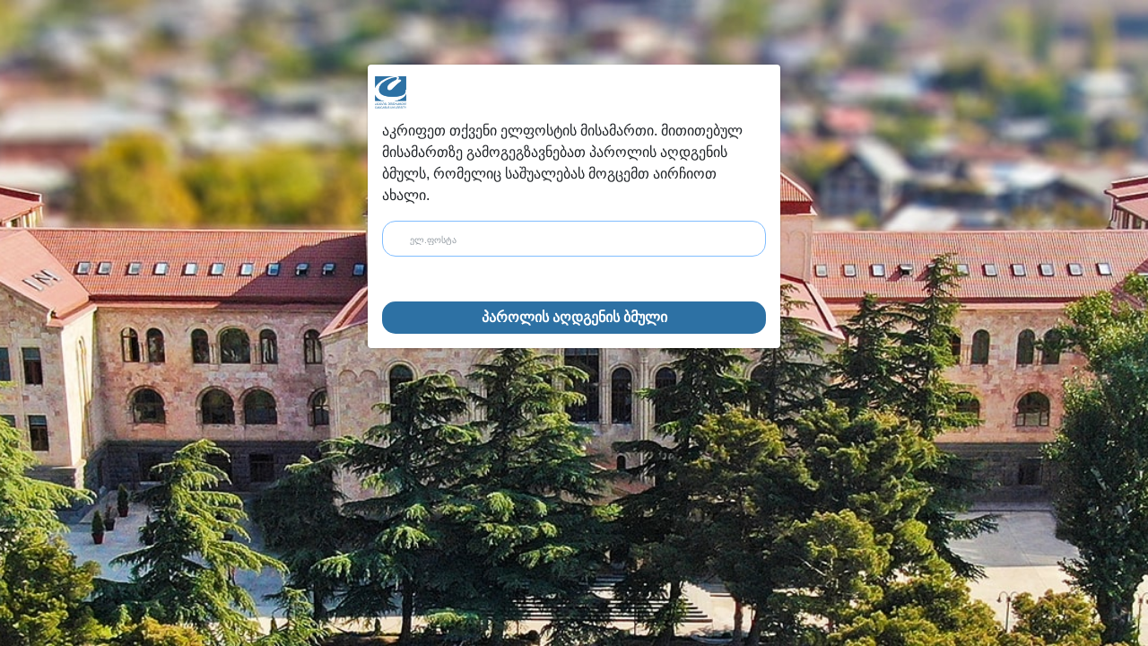

--- FILE ---
content_type: text/html; charset=UTF-8
request_url: https://student.cu.edu.ge/forgot-password
body_size: 8714
content:
<!DOCTYPE html>
<html lang="ka">
    <head>
        <meta charset="utf-8">
        <meta name="viewport" content="width=device-width, initial-scale=1">
        <meta name="csrf-token" content="prXn8LmHrqXyO9kbZKM0uZvHUav9d5afZyW1pT7Y">

        <!-- Google tag (gtag.js) -->
        <script async src="https://www.googletagmanager.com/gtag/js?id=G-P2ZLKYHXS2"></script>
        <script>
            window.dataLayer = window.dataLayer || [];
            function gtag(){dataLayer.push(arguments);}
            gtag('js', new Date());

            gtag('config', 'G-P2ZLKYHXS2');
        </script>

        <title>student.cu.edu.ge</title>

        <!-- Fonts -->
        <link href="https://fonts.googleapis.com/css?family=Nunito:400,600,700" rel="stylesheet">

        <!-- Styles -->
        <link rel="stylesheet" href="https://student.cu.edu.ge/css/app.css">
        <link rel="stylesheet" href="https://student.cu.edu.ge/css/custom.css" defer>
        <!-- font-awesome -->
        <link rel="stylesheet" href="https://student.cu.edu.ge/fontawesome-pro-6.0.0-beta1-web/css/all.css">

        
        <script src="https://cdn.jsdelivr.net/npm/jquery@3.5.1/dist/jquery.slim.min.js" integrity="sha384-DfXdz2htPH0lsSSs5nCTpuj/zy4C+OGpamoFVy38MVBnE+IbbVYUew+OrCXaRkfj" crossorigin="anonymous"></script>
        <link rel="stylesheet" href="https://cdn.jsdelivr.net/npm/admin-lte@3.2/dist/css/adminlte.min.css">
        <script src="https://cdnjs.cloudflare.com/ajax/libs/admin-lte/3.2.0/js/adminlte.min.js" integrity="sha512-KBeR1NhClUySj9xBB0+KRqYLPkM6VvXiiWaSz/8LCQNdRpUm38SWUrj0ccNDNSkwCD9qPA4KobLliG26yPppJA==" crossorigin="anonymous" referrerpolicy="no-referrer"></script>


        <!-- Scripts -->
        <script src="/js/app.js?id=7bbd80cb5f94f5f5d4f723e3ef2abd02" defer></script>

        <style>




            html, body {
                margin: 0;
                padding: 0;
                height: 100%;
                width: 100%;
            }

            body {
              /*  background-image: url('https://programs.cu.edu.ge/cu/resources/images/IMG_1006_new2.png');*/

               /* background-image: url('https://student.cu.edu.ge/images/CU Campus-min.jpg');*/
                background-image: url('https://student.cu.edu.ge/images/cu-campus.jpg');

                background-repeat: no-repeat;
                background-position: center center;
             /* background-size: contain;*/

                background-size: cover;
            }
/*            body {
                margin: 0;

                background-image: url('https://student.cu.edu.ge/images/CU Campus-min.jpg');
                !*background-image: url('https://student.cu.edu.ge/images/cu-campus.jpg');*!

              !*  background-image: url('https://programs.cu.edu.ge/cu/resources/images/IMG_1006_new2.png');*!
                        !* background-size: cover;*!
                background-repeat: no-repeat;

                background-size: contain;

            }*/


            .wrapper {
                  display: flex;
                flex-direction: column;
                align-items: center;     /* Horizontal center */
                justify-content: center; /* Vertical center */

                padding-top: 10%;
            }

            #formContent {
                -webkit-border-radius: 10px 10px 10px 10px;
                border-radius: 10px 10px 10px 10px;
                background: #fff;
                padding: 50px;
                width: 90%;
                max-width: 450px;
                position: relative;

             /*               -webkit-box-shadow: 0 30px 60px 0 rgba(0,0,0,0.3);
                            box-shadow: 0 30px 60px 0 rgba(0,0,0,0.3);*/
                text-align: center;



                /*background: rgba(3,3,3,0.25);*/
                background:#fff;
                box-shadow: 1px 1px 50px #000;
            }

            .form-logo-left {
                position: absolute;
                top: 10px;
                left: 10px;
                bottom: 10px;
            }

            .form-logo-left img {
                height: 40px;
            }

            .language-switcher-right
            {
                position: absolute;
                top: 10px;
                right: 10px;
                bottom: 10px;
            }
            .lang {
                 color: #2D71A4;
                 text-decoration: none;
                 margin: 0 5px;
                 font-weight: bold;
             }

        .lang:hover {
                color: #13A471;
            }



.userInput{

    height: 40px; padding-left: 30px; margin-bottom: 20px;
    box-sizing: border-box;box-shadow: none;border: 1px solid #2D71A4;
    border-radius: 15px; outline: none;  background: transparent;
    position: relative;

    width: 100%;

    font-size: 16px;
}

            ::placeholder {
                font-size: 14px;
                background: transparent;
            }
            .login-with-google-btn {
                transition: background-color .3s, box-shadow .3s;

                cursor: pointer;
                border-radius: 15px;


                padding: 10px 10px 10px 10px;
                border: none;
                box-shadow: -1px -2px 0 rgba(0, 0, 0, .04), 0 2px 2px rgba(48, 85, 170, 0.89);

                color: #2D71A4;
                font-weight:bold;
                    font-size:14px;
                font-family: -apple-system,BlinkMacSystemFont,"Segoe UI",Roboto,Oxygen,Ubuntu,Cantarell,"Fira Sans","Droid Sans","Helvetica Neue",sans-serif;

                background-image: url([data-uri]);
                background-color: white;
                background-repeat: no-repeat;
                background-position:  15px;

            }
.login-btn-style{
    margin-top: 30px;
    border: none;
    cursor: pointer;
    border-radius: 15px;
    background: #2D71A4;   /*Button Color*/
    color: #fff;
    font-weight: bold;
    transition: 0.5s;


}

            .login-btn-style:hover {
                color: #D9F7EE;
            }

        </style>
    </head>
    <body  >
        <div class="container">
    <div class="row justify-content-center my-5" >
        <div class="col-sm-12 col-md-8 col-lg-5 my-4 ">
          

           
                <div  class="card border-light">
            <a href="/" class="brand-link ">
                <img  width="35" viewbox="0 0 48 48" fill="none" src="https://student.cu.edu.ge/images/logo.png">
            </a>
            
            <div class="mb-3 ml-3 mr-3">
                აკრიფეთ თქვენი ელფოსტის მისამართი. მითითებულ მისამართზე გამოგეგზავნებათ პაროლის აღდგენის ბმულს, რომელიც საშუალებას მოგცემთ აირჩიოთ ახალი.
            </div>

            
         

            <form method="POST" action="/forgot-password">
                <input type="hidden" name="_token" value="prXn8LmHrqXyO9kbZKM0uZvHUav9d5afZyW1pT7Y" autocomplete="off">
                <div class="form-group  ml-3 mr-3">
           
            <input  class="form-control form-control userInput" type="email" name="email" required="required" autofocus="autofocus" placeholder="ელ.ფოსტა">
                </div>

                <div class="form-group  ml-3 mr-3">
                <div class="d-flex justify-content-end mt-1">
                    <button type="submit" class="btn text-uppercase login-btn-style btn-block">
    პაროლის აღდგენის ბმული
</button>
                </div>
                </div>
            </form>
        </div>
       
        </div>
    </div>
</div>
    </body>
</html>


--- FILE ---
content_type: text/css
request_url: https://student.cu.edu.ge/css/custom.css
body_size: 67827
content:
/*@import url("//127.0.0.1:8000/FiraGO_WEB_1001/Roman/FiraGO-Regular.woff");
@import url("//127.0.0.1:8000/fonts/bgp/css/bpg-arial-caps.min.css");*/
/*<link href="{{ asset('fonts/bgp/css/bpg-arial-caps.min.css') }}" rel="stylesheet">*/


/*.FiraGO-Regular{
    font-family: "FiraGO-Regular", sans-serif;
}
body{
	font-family: "FiraGO-Regular !important", sans-serif;
    font-size: 14px;
}*/


/*!*font-size*! .font10 {font-size: 10px;}  .font11 {font-size: 11px;}  .font12 {font-size: 12px;}  .font13 {font-size: 13px;}  .font14 {font-size: 14px;}  .font15 {font-size: 15px;}  .font16 {font-size: 16px;}  .font17 {font-size: 17px;}  .font18 {font-size: 18px;}  .font15 {font-size: 15px;}  .font19 {font-size: 19px;}  .font20 {font-size: 20px;}  .font21 {font-size: 21px;}  .font22 {font-size: 22px;}  .font23 {font-size: 23px;}  .font24 {font-size: 24px;}  .font25  {  font-size: 25px }  .font26  {  font-size: 26px }  .font27  {  font-size: 27px }  .font28  {  font-size: 28px }  .font29  {  font-size: 29px }  .font30  {  font-size: 30px }  .font31  {  font-size: 31px }  .font32  {  font-size: 32px }  .font33  {  font-size: 33px }  .font34  {  font-size: 34px }  .font35  {  font-size: 35px }  .font36  {  font-size: 36px }  .font37  {  font-size: 37px }  .font38  {  font-size: 38px }  .font39  {  font-size: 39px }  .font40  {  font-size: 40px }  .font41  {  font-size: 41px }  .font42  {  font-size: 42px }  .font43  {  font-size: 43px }  .font44  {  font-size: 44px }  .font45  {  font-size: 45px }  .font46  {  font-size: 46px }  .font47  {  font-size: 47px }  .font48  {  font-size: 48px }  .font49  {  font-size: 49px }  .font50  {  font-size: 50px }  .font51  {  font-size: 51px }  .font52  {  font-size: 52px }  .font53  {  font-size: 53px }  .font54  {  font-size: 54px }  .font55  {  font-size: 55px }  .font56  {  font-size: 56px }  .font57  {  font-size: 57px }  .font58  {  font-size: 58px }  .font59  {  font-size: 59px }  .font60  {  font-size: 60px }  .font61  {  font-size: 61px }  .font62  {  font-size: 62px }  .font63  {  font-size: 63px }  .font64  {  font-size: 64px }  .font65  {  font-size: 65px }  .font66  {  font-size: 66px }  .font67  {  font-size: 67px }  .font68  {  font-size: 68px }  .font69  {  font-size: 69px }  .font70  {  font-size: 70px }  .font71  {  font-size: 71px }  .font72  {  font-size: 72px }  .font73  {  font-size: 73px }  .font74  {  font-size: 74px }  .font75  {  font-size: 75px }  .font76  {  font-size: 76px }  .font77  {  font-size: 77px }  .font78  {  font-size: 78px }  .font79  {  font-size: 79px }  .font80  {  font-size: 80px }  .font81  {  font-size: 81px }  .font82  {  font-size: 82px }  .font83  {  font-size: 83px }  .font84  {  font-size: 84px }  .font85  {  font-size: 85px }  .font86  {  font-size: 86px }  .font87  {  font-size: 87px }  .font88  {  font-size: 88px }  .font89  {  font-size: 89px }  .font90  {  font-size: 90px }  .font91  {  font-size: 91px }  .font92  {  font-size: 92px }  .font93  {  font-size: 93px }  .font94  {  font-size: 94px }  .font95  {  font-size: 95px }  .font96  {  font-size: 96px }  .font97  {  font-size: 97px }  .font98  {  font-size: 98px }  .font99  {  font-size: 99px }  .font100  {  font-size: 100px }*/
/*!*Backgrounds*! .bg-cucolor{background-color: #336699!important; color: #FFFFFF;} .bg-AliceBlue {background-color: #F0F8FF!important}  .bg-AntiqueWhite {background-color: #FAEBD7!important}  .bg-Aqua {background-color: #00FFFF!important}  .bg-Aquamarine { background-color: #7FFFD4 !important }  .bg-Azure {background-color: #F0FFFF!important}  .bg-Beige {background-color: #F5F5DC!important}  .bg-Bisque {background-color: #FFE4C4!important}  .bg-Black {background-color: #000000!important}  .bg-BlanchedAlmond {background-color: #FFEBCD!important}  .bg-Blue {background-color: #0000FF!important}  .bg-BlueViolet {background-color: #8A2BE2!important}  .bg-Brown {background-color: #A52A2A!important}  .bg-BurlyWood {background-color: #DEB887!important}  .bg-CadetBlue {background-color: #5F9EA0!important}  .bg-Chartreuse {background-color: #7FFF00!important}  .bg-Chocolate {background-color: #D2691E!important}  .bg-Coral {background-color: #FF7F50!important}  .bg-CornflowerBlue {background-color: #6495ED!important}  .bg-Cornsilk {background-color: #FFF8DC!important}  .bg-Crimson {background-color: #DC143C!important}  .bg-Cyan {background-color: #00FFFF!important}  .bg-DarkBlue {background-color: #00008B!important}  .bg-DarkCyan {background-color: #008B8B!important}  .bg-DarkGoldenRod {background-color: #B8860B!important}  .bg-DarkGray {background-color: #A9A9A9!important}  .bg-DarkGrey {background-color: #A9A9A9!important}  .bg-DarkGreen {background-color: #006400!important}*/


/*
.bg-CuColor {background-color: #336699!important}
.bg-DarkKhaki {background-color: #BDB76B!important}  .bg-DarkMagenta {background-color: #8B008B!important}  .bg-DarkOliveGreen {background-color: #556B2F!important}  .bg-DarkOrange {background-color: #FF8C00!important}  .bg-DarkOrchid {background-color: #9932CC!important}  .bg-DarkRed {background-color: #8B0000!important}  .bg-DarkSalmon {background-color: #E9967A!important}  .bg-DarkSeaGreen {background-color: #8FBC8F!important}  .bg-DarkSlateBlue {background-color: #483D8B!important}  .bg-DarkSlateGray {background-color: #2F4F4F!important}  .bg-DarkSlateGrey {background-color: #2F4F4F!important}  .bg-DarkTurquoise {background-color: #00CED1!important}  .bg-DarkViolet {background-color: #9400D3!important}  .bg-DeepPink {background-color: #FF1493!important}  .bg-DeepSkyBlue {background-color: #00BFFF!important}  .bg-DimGray {background-color: #696969!important}  .bg-DimGrey {background-color: #696969!important}  .bg-DodgerBlue {background-color: #1E90FF!important}  .bg-FireBrick {background-color: #B22222!important}  .bg-FloralWhite {background-color: #FFFAF0!important}  .bg-ForestGreen {background-color: #228B22!important}  .bg-Fuchsia {background-color: #FF00FF!important}  .bg-Gainsboro {background-color: #DCDCDC!important}  .bg-GhostWhite {background-color: #F8F8FF!important}  .bg-Gold {background-color: #FFD700!important}  .bg-GoldenRod {background-color: #DAA520!important}  .bg-Gray {background-color: #808080!important}  .bg-Grey {background-color: #808080!important}  .bg-Green {background-color: #008000!important}  .bg-GreenYellow {background-color: #ADFF2F!important}  .bg-HoneyDew {background-color: #F0FFF0!important}  .bg-HotPink {background-color: #FF69B4!important}  .bg-IndianRed {background-color: #CD5C5C!important}  .bg-Indigo {background-color: #4B0082!important}  .bg-Ivory {background-color: #FFFFF0!important}  .bg-Khaki {background-color: #F0E68C!important}  .bg-Lavender {background-color: #E6E6FA!important}  .bg-LavenderBlush {background-color: #FFF0F5!important}  .bg-LawnGreen {background-color: #7CFC00!important}  .bg-LemonChiffon {background-color: #FFFACD!important}  .bg-LightBlue {background-color: #ADD8E6!important}  .bg-LightCoral {background-color: #F08080!important}  .bg-LightCyan {background-color: #E0FFFF!important}  .bg-LightGoldenRodYellow {background-color: #FAFAD2!important}  .bg-LightGray {background-color: #D3D3D3!important}  .bg-LightGrey {background-color: #D3D3D3!important}  .bg-LightGreen {background-color: #90EE90!important}  .bg-LightPink {background-color: #FFB6C1!important}  .bg-LightSalmon {background-color: #FFA07A!important}  .bg-LightSeaGreen {background-color: #20B2AA!important}  .bg-LightSkyBlue {background-color: #87CEFA!important}  .bg-LightSlateGray {background-color: #778899!important}  .bg-LightSlateGrey {background-color: #778899!important}  .bg-LightSteelBlue {background-color: #B0C4DE!important}  .bg-LightYellow {background-color: #FFFFE0!important}  .bg-Lime {background-color: #00FF00!important}  .bg-LimeGreen {background-color: #32CD32!important}  .bg-Linen {background-color: #FAF0E6!important}  .bg-Magenta {background-color: #FF00FF!important}  .bg-Maroon {background-color: #800000!important}  .bg-MediumAquaMarine {background-color: #66CDAA!important}  .bg-MediumBlue {background-color: #0000CD!important}  .bg-MediumOrchid {background-color: #BA55D3!important}  .bg-MediumPurple {background-color: #9370DB!important}  .bg-MediumSeaGreen {background-color: #3CB371!important}  .bg-MediumSlateBlue {background-color: #7B68EE!important}  .bg-MediumSpringGreen {background-color: #00FA9A!important}  .bg-MediumTurquoise {background-color: #48D1CC!important}  .bg-MediumVioletRed {background-color: #C71585!important}  .bg-MidnightBlue {background-color: #191970!important}  .bg-MintCream {background-color: #F5FFFA!important}  .bg-MistyRose {background-color: #FFE4E1!important}  .bg-Moccasin {background-color: #FFE4B5!important}  .bg-NavajoWhite {background-color: #FFDEAD!important}  .bg-Navy {background-color: #000080!important}  .bg-OldLace {background-color: #FDF5E6!important}  .bg-Olive {background-color: #808000!important}  .bg-OliveDrab {background-color: #6B8E23!important}  .bg-Orange {background-color: #FFA500!important}  .bg-OrangeRed {background-color: #FF4500!important}  .bg-Orchid {background-color: #DA70D6!important}  .bg-PaleGoldenRod {background-color: #EEE8AA!important}  .bg-PaleGreen {background-color: #98FB98!important}  .bg-PaleTurquoise {background-color: #AFEEEE!important}  .bg-PaleVioletRed {background-color: #DB7093!important}  .bg-PapayaWhip {background-color: #FFEFD5!important}  .bg-PeachPuff {background-color: #FFDAB9!important}  .bg-Peru {background-color: #CD853F!important}  .bg-Pink {background-color: #FFC0CB!important}  .bg-Plum {background-color: #DDA0DD!important}  .bg-PowderBlue {background-color: #B0E0E6!important}  .bg-Purple {background-color: #800080!important}  .bg-RebeccaPurple {background-color: #663399!important}  .bg-Red {background-color: #FF0000!important}  .bg-RosyBrown {background-color: #BC8F8F!important}  .bg-RoyalBlue {background-color: #4169E1!important}  .bg-SaddleBrown {background-color: #8B4513!important}  .bg-Salmon {background-color: #FA8072!important}  .bg-SandyBrown {background-color: #F4A460!important}  .bg-SeaGreen {background-color: #2E8B57!important}  .bg-SeaShell {background-color: #FFF5EE!important}  .bg-Sienna {background-color: #A0522D!important}  .bg-Silver {background-color: #C0C0C0!important}  .bg-SkyBlue {background-color: #87CEEB!important}  .bg-SlateBlue {background-color: #6A5ACD!important}  .bg-SlateGray {background-color: #708090!important}  .bg-SlateGrey {background-color: #708090!important}  .bg-Snow {background-color: #FFFAFA!important}  .bg-SpringGreen {background-color: #00FF7F!important}  .bg-SteelBlue {background-color: #4682B4!important}  .bg-Tan {background-color: #D2B48C!important}  .bg-Teal {background-color: #008080!important}  .bg-Thistle {background-color: #D8BFD8!important}  .bg-Tomato {background-color: #FF6347!important}  .bg-Turquoise {background-color: #40E0D0!important}  .bg-Violet {background-color: #EE82EE!important}  .bg-Wheat {background-color: #F5DEB3!important}  .bg-White {background-color: #FFFFFF!important}  .bg-WhiteSmoke {background-color: #F5F5F5!important}  .bg-Yellow {background-color: #FFFF00!important}  .bg-YellowGreen {background-color: #9ACD32!important}
!*width with % *!.w1p {width: 1%} .w2p {width: 2%} .w3p {width: 3%} .w4p {width: 4%} .w5p {width: 5%} .w6p {width: 6%} .w7p {width: 7%} .w8p {width: 8%} .w9p {width: 9%} .w10p {width: 10%} .w11p {width: 11%} .w12p {width: 12%} .w13p {width: 13%} .w14p {width: 14%} .w15p {width: 15%} .w16p {width: 16%} .w17p {width: 17%} .w18p {width: 18%} .w19p {width: 19%} .w20p {width: 20%} .w21p {width: 21%} .w22p {width: 22%} .w23p {width: 23%} .w24p {width: 24%} .w25p {width: 25%} .w26p {width: 26%} .w27p {width: 27%} .w28p {width: 28%} .w29p {width: 29%} .w30p {width: 30%} .w31p {width: 31%} .w32p {width: 32%} .w33p {width: 33%} .w34p {width: 34%} .w35p {width: 35%} .w36p {width: 36%} .w37p {width: 37%} .w38p {width: 38%} .w39p {width: 39%} .w40p {width: 40%} .w41p {width: 41%} .w42p {width: 42%} .w43p {width: 43%} .w44p {width: 44%} .w45p {width: 45%} .w46p {width: 46%} .w47p {width: 47%} .w48p {width: 48%} .w49p {width: 49%} .w50p {width: 50%} .w51p {width: 51%} .w52p {width: 52%} .w53p {width: 53%} .w54p {width: 54%} .w55p {width: 55%} .w56p {width: 56%} .w57p {width: 57%} .w58p {width: 58%} .w59p {width: 59%} .w60p {width: 60%} .w61p {width: 61%} .w62p {width: 62%} .w63p {width: 63%} .w64p {width: 64%} .w65p {width: 65%} .w66p {width: 66%} .w67p {width: 67%} .w68p {width: 68%} .w69p {width: 69%} .w70p {width: 70%} .w71p {width: 71%} .w72p {width: 72%} .w73p {width: 73%} .w74p {width: 74%} .w75p {width: 75%} .w76p {width: 76%} .w77p {width: 77%} .w78p {width: 78%} .w79p {width: 79%} .w80p {width: 80%} .w81p {width: 81%} .w82p {width: 82%} .w83p {width: 83%} .w84p {width: 84%} .w85p {width: 85%} .w86p {width: 86%} .w87p {width: 87%} .w88p {width: 88%} .w89p {width: 89%} .w90p {width: 90%} .w91p {width: 91%} .w92p {width: 92%} .w93p {width: 93%} .w94p {width: 94%} .w95p {width: 95%} .w96p {width: 96%} .w97p {width: 97%} .w98p {width: 98%} .w99p {width: 99%} .w100p {width: 100%} .w101p {width: 101%} .w102p {width: 102%} .w103p {width: 103%} .w104p {width: 104%} .w105p {width: 105%} .w106p {width: 106%} .w107p {width: 107%} .w108p {width: 108%} .w109p {width: 109%} .w110p {width: 110%} .w111p {width: 111%} .w112p {width: 112%} .w113p {width: 113%} .w114p {width: 114%} .w115p {width: 115%} .w116p {width: 116%} .w117p {width: 117%} .w118p {width: 118%} .w119p {width: 119%} .w120p {width: 120%} .w121p {width: 121%} .w122p {width: 122%} .w123p {width: 123%} .w124p {width: 124%} .w125p {width: 125%} .w126p {width: 126%} .w127p {width: 127%} .w128p {width: 128%} .w129p {width: 129%} .w130p {width: 130%} .w131p {width: 131%} .w132p {width: 132%} .w133p {width: 133%} .w134p {width: 134%} .w135p {width: 135%} .w136p {width: 136%} .w137p {width: 137%} .w138p {width: 138%} .w139p {width: 139%} .w140p {width: 140%} .w141p {width: 141%} .w142p {width: 142%} .w143p {width: 143%} .w144p {width: 144%} .w145p {width: 145%} .w146p {width: 146%} .w147p {width: 147%} .w148p {width: 148%} .w149p {width: 149%} .w150p {width: 150%}
*/

.text-cu {
    color: #336699 !important;
}

.card-hover {
    border-radius: 4px;
    background: #fff;
    box-shadow: 0 6px 10px rgba(0, 0, 0, .08), 0 0 6px rgba(0, 0, 0, .05);
    transition: .3s transform cubic-bezier(.155, 1.105, .295, 1.12), .3s box-shadow, .3s -webkit-transform cubic-bezier(.155, 1.105, .295, 1.12);
    padding: 14px 80px 18px 36px;
    cursor: pointer;
}

.card-hover:hover {
    transform: scale(1.05);
    box-shadow: 0 10px 20px rgba(0, 0, 0, .12), 0 4px 8px rgba(0, 0, 0, .06);
}

/*
.arial-caps{
    font-family: "BPG Arial Caps", sans-serif !important;
}
*/


/* მე ჩავამატე ღილაკები რომ გამეკეთებინა თანაბარი სიგანის*/
.btns {
    display: flex;
    flex-direction: column;
    margin-bottom: -0.5em;
    margin-left: -0.5em;
}



@media only screen and (max-width: 540px) {
    .btns {
        with: 80%
    }
}


.nav-link {
    font-family: "BPG Nino Mtavruli Bold", sans-serif;
    font-size: 16px;
}

.btn.btn-outline-info.custom-color {
    border-color: #8d17b8 !important;
    color: #a417b8 !important;
}

.btn.btn-outline-info.custom-color:hover {
    background-color: #f495f6 !important;
    color: #fff !important;
}

/*.btn-custom {
    display: flex;
    flex-direction: column;
    margin-bottom: -0.5em;
    margin-left: -0.5em;
    border-color: #8d17b8;
    color: #a417b8;
}*/

/* მე ჩავამატე ღილაკები რომ გამეკეთებინა თანაბარი სიგანის*/


/*
.table-fixed {
    width: 100%;
}
thead, tbody tr {
    display: table;
    width: 100%;
    table-layout: fixed;
}
tbody {
    display: block;
    overflow-y: auto;
    table-layout: fixed;
    max-height: 500px;
}
*/
/* პროფილის სტილი */

.input-profile, textarea {
    display: block;
    box-sizing: border-box;
    margin-bottom: 20px;
    padding: 4px;
    width: 100%;
    padding: .5em 1em;
    height: 100%;
    border: none;
    border-bottom: 2px solid #1F8FD3;
    font-weight: 400;
    font-size: 15px;
    transition: 0.2s ease;
    background: rgba(246 247 248 / 80%);

}

input.input-profile:focus {
    outline-width: 0;
    border-bottom: 2px solid #1F8FD3;

}

.alert_s {
    padding: 10px;
    margin: 10px;
    border-left: 4px solid #1F8FD3;
    max-width: 100%;
    border-radius: 12px;
}

.alert-success_s {

    border-left: 6px solid #059669;
    padding: 10px;
    margin: 10px;
    max-width: 100%;
    border-radius: 12px;
    background: linear-gradient(135deg, #10b981 0%, #059669 100%);
    color: white;
    box-shadow: 0 8px 32px rgba(16, 185, 129, 0.4);
 /*  animation: fadeOut 20s forwards;*/
}

@keyframes fadeOut {
    0% { opacity: 1; }
    95% { opacity: 1; }
    100% { opacity: 0; display: none; }
}


.alert_d {
  /*  width: 512px;*/
    padding: 10px;
    margin: 10px;
    border-left: 4px solid #C92E2E;
    max-width: 100%;
    border-radius: 12px;
}

.alert-danger_d {
    background: linear-gradient(135deg, #ec53b2 0%, #f5576c 100%);
    color: white;
    border-left: 6px solid rgba(220, 6, 6, 0.93);
    padding: 10px;
    margin: 10px;
    border-radius: 12px;
    box-shadow: 0 4px 20px rgba(239, 68, 68, 0.3);

}
.alert-warning_custom {
    background: linear-gradient(135deg, #fa709a 0%, #fee140 100%);
    border-left: 6px solid #78350f;
    color: #78350f;
    padding: 10px;
    margin: 10px;
    border-radius: 12px;
    box-shadow: 0 4px 20px rgba(245, 158, 11, 0.3);
}

.alert-info_custom {
    padding: 10px;
    margin: 10px;
    border-left: 6px solid #055160;
    max-width: 100%;
    color: #055160;
    background-color: #cff4fc;
    border-radius: 12px;

    font-size: 14px;

}
.alert-info_custom_right {
    padding: 10px;
    margin: 10px;
    border-right: 4px solid #23b37c;
    max-width: 100%;
    color: #055160;
    background-color: #e8fcdf;
    border-radius: 12px;
    font-size: 14px;
    font-family: "BPG Nino Mtavruli Bold", sans-serif;
}

p.paragrafLarge {
    color:#2473A0;
    font-family: 'Trocchi', serif;
    font-size: 22px;
    font-weight: bold;
    line-height: 48px;
    margin: 0;

}
p.paragrafMediumUnderLine {
    color:#2473A0;
    font-family: 'Trocchi', serif;
    font-size: 16px;
    font-weight: bold;
    line-height: 28px;
    margin: 0;
    border-bottom: solid;
    border-bottom-width: medium;

}
p.paragrafMedium {
    color:#2473A0;
    font-family: 'Trocchi', serif;
    font-size: 16px;
    font-weight: bold;
    margin: 0;
}

.baseTable {

    /* Change these properties */
    --border: 1px solid #3488bd;
    border-radius: 10px;


    /* Don't change these properties */
    border-spacing: 0;
    border-collapse: separate;
    border: var(--border);
    overflow: hidden;
}
.baseTable th:nth-child(1) {
    white-space: nowrap;
}

.roundedTable {

        /* Change these properties */
        --border: 1px solid #168AAE;
        border-radius: 10px;

        /* Don't change these properties */
        border-spacing: 0;
        border-collapse: separate;
        border: var(--border);
        overflow: hidden;
    }

    /* Apply a border to the right of all but the last column */
    rounded-corners th:not(:last-child),
    rounded-corners td:not(:last-child) {
        border-right: var(--border);
    }

    /* Apply a border to the bottom of all but the last row */
   rounded-corners>thead>tr:not(:last-child)>th,
    rounded-corners>thead>tr:not(:last-child)>td,
    rounded-corners>tbody>tr:not(:last-child)>th,
    rounded-corners>tbody>tr:not(:last-child)>td,
   rounded-corners>tfoot>tr:not(:last-child)>th,
    rounded-corners>tfoot>tr:not(:last-child)>td,
    rounded-corners>tr:not(:last-child)>td,
    rounded-corners>tr:not(:last-child)>th,
    rounded-corners>thead:not(:last-child),
    rounded-corners>tbody:not(:last-child),
    rounded-corners>tfoot:not(:last-child) {
        border-bottom: var(--border);
    }


.table-hover tbody tr:hover td, .table-hover tbody tr:hover th {
    background-color: #AEE3FF;
}
.roundedTable thead th{
    background: #FCFFFF;
    font-size: 14px;
}
.roundedTable tr td{

    font-size: 14px;
}
.roundedTable tr > :first-child {
    position: -webkit-sticky;
    position: sticky;
    background: #FCFFFF;
    left: 0;
}
/* don't do this */
.roundedTable tr > :first-child {
    box-shadow: inset 0px 1px black;
}


.alert-custom{
    background-color:#3488bd;
    color:#fff;

}

.scrollable{
    overflow-y: auto;
    max-height: 1000px;
}

a.previousArrow {
    background: rgba(255, 255, 255, 0.2);
    border: none;
    width: 45px;
    height: 45px;
    border-radius: 12px;
    display: flex;
    align-items: center;
    justify-content: center;
    cursor: pointer;
    transition: all 0.3s ease;
    backdrop-filter: blur(10px);
}

a.previousArrow:hover {
    background-color: #8BC7FF;
    color: #ffffff;
}

.previous {
    background-color: #D5EFFF;
    color: #40B0E8;
    border: none;
    width: 45px;
    height: 45px;
    border-radius: 10%;
    display: inline-block;
    align-items: center;
    justify-content: center;
    cursor: pointer;
    transition: all 0.3s ease;
    backdrop-filter: blur(10px);
}

.round {
    border-radius: 10%;
}


hr.gradient {
    height: 3px;
    border: none;
    border-radius: 6px;
    background: linear-gradient(
        90deg,
        rgba(13, 8, 96, 1) 0%,
        rgba(9, 9, 121, 1) 21%,
        rgba(6, 84, 170, 1) 51%,
        rgba(0, 255, 113, 1) 100%
    );
}

hr.dotted {
    height: 3px;
    border-top: 1px dotted;
    border-bottom: none;
    background-color: #168AAE;
}


p.paragrafPaymant {
    color:#2473A0;
    font-family: 'Trocchi', serif;
    font-size: 16px;
    font-weight: bold;


    margin: 0;
    border-bottom: solid;
    border-bottom-width: 2px;
    border-color: #94C1DC;
}
p.paragrafPaymantModal {
    color:#1F2124;
    font-family: 'Trocchi', serif;
    font-size: 14px;
    margin: 0;
    border-bottom: solid;
    border-bottom-width: 2px;
    border-color: #838996;
}

p.paragrafPaymantBack {
    color:#1c1e86;
    background-color: #9BEEA4;
    font-family: 'Trocchi', serif;
    font-size: 16px;
    font-weight: bold;
    align-content: center;


    margin: 0;
    border-bottom: solid;
    border-bottom-width: 2px;
    border-color: #94C1DC;
}

p.paragraRegisterBack {
    color:#1c1e86;

    font-family: 'Trocchi', serif;
    font-size: 16px;
    font-weight: bold;
    align-content: center;


    margin: 0;
    border-bottom: solid;
    border-bottom-width: 2px;
    border-color: #94C1DC;
}


a.finance {
    text-decoration: underline;
    color: #e83e8c;
}

a.finance:link {
    text-decoration: underline;
    color: #e83e8c;
}

a.finance:visited {
    text-decoration: none;
}
a.finance:hover {
    color: #50C878;
}
a.finance:active {
    text-decoration: none;
    color: #50C878;
}
a.englishBook {
    text-decoration: underline;
    color: #e606ba;
}

a.englishBook:link {
    text-decoration: underline;
    color: #e606ba;
}

a.englishBook:visited {
    text-decoration: none;
}
a.englishBook:hover {
    color: #00DBAC;
}
a.englishBook:active {
    text-decoration: none;
    color: #00FFDD;
}

a.contract {
    text-decoration: none;
    color: #0995a8;
}

a.contract:link {
    text-decoration: none;
    color: #09a87b;
}
a.contract:hover {
    color: #1EB8C4;
}
a.amount {
    text-decoration: none;
    color: #e606ba;
}

a.amount:link {
    text-decoration: none;
    color: #09a87b;
}
a.amount:hover {
    color: #1EB8C4;
}

p.paragrafScheduleModal {
    font-family:"SpaceGrotesk-Medium";
    text-transform: uppercase;
    color:#2473A0;
    font-size: 15px;
    font-weight: bold;
}
p.paragraflecture {
    font-family: 'Trocchi', serif;
    font-size: 16px;
    font-weight: bold;
    border-bottom: solid;
    border-bottom-width: 2px;
    border-color: #94C1DC;

}
p.paragrafdate {
    font-family: 'Trocchi', serif;
    font-size: 16px;
    color: #df248d;
    font-weight: bold;
    border-bottom: solid;
    border-bottom-width: 2px;
    border-color: #94C1DC;

}
a.schedule {
    text-decoration: underline;
    color: #2473A0;
}

a.schedule:link {
    text-decoration: underline;
    color: #2473A0;
}

a.schedule:visited {
    text-decoration: none;
}
a.schedule:hover {
    color: #50C878;
}
a.schedule:active {
    text-decoration: none;
    color: #50C878;

}



.color-box-green {
    border: 2px solid rgba(228, 238, 228, 0.4);
    width: 5px;
    height: 25px;
    background-color: #50C878;
}
.color-box-red {
    border: 2px solid rgba(228, 238, 228, 0.4);
   width: 5px;
   height: 25px;
   background-color: rgba(255, 0, 0, 0.93);
}
/*font-family:"BPG Nino Mtavruli Bold", sans-serif;*/
/*.svg-img-color {
    background-color: orange; !* defines the background color of the image *!
    mask: url(asset('images/cloud-download.svg')) no-repeat center / contain;
    -webkit-mask: url(asset('images/cloud-download.svg')) no-repeat center / contain;
}*/

input::placeholder {
    font-size: 10px;

}
.small-placeholder::placeholder {
    font-size: 0.75em; /* Adjust the font size as needed */
}

.small-placeholder {
    font-size: 1em; /* Default font size for select */
}

.small-placeholder option[value=""][disabled][selected][hidden] {
    display: none; /* Hides the placeholder option */
}

.small-placeholder:invalid {
    font-size: 0.75em; /* Adjust the font size for the placeholder */
    color: gray; /* Optional: style the placeholder text color */
}

.small-placeholder option {
    font-size: 1em; /* Reset the font size for the actual options */
}

.bn49 {
    border: 0;
    text-align: center;
    display: inline-block;
    padding: 10px;
    width: 200px;
    margin: 7px;
    color: #ffffff;
    background-color: #3488BD;
    border-radius: 8px;
    font-family: "proxima-nova-soft", sans-serif;
    font-weight: 600;
    text-decoration: none;
    transition: box-shadow 200ms ease-out;
}


.application-row {
    padding: 0.5rem 0.5rem;
    display: grid;
    gap: 1rem;

    border-bottom: 1px solid #e5e5e5;
    transition: background-color 0.6s ease;
}

.application-row:hover {
    background-color: #f8fafc;
}


.pagination {
    min-width: 0.5em !important;

    display: flex;
    justify-content: center;
    gap: 0.5rem;
    padding: 1.5rem;
    list-style:none
}

.page-item.active .page-link {
    z-index: 3;
    color: #fff;
    background-color: #3488BD;

}
.page-link {
    position: relative;
    display: block;
    padding: 0.5rem 0.75rem;
    margin-left: -1px;
    line-height: 0.9;
    color: #3488BD;
    background-color: #fff;
    border: 1px solid #dee2e6;
    font-size: 11px;
}

/*swal2 ალერტის დიზაინი*/

.swal2-popup.popup-class {
    opacity: 0;
    transform: scale(0.8);
    background: linear-gradient(135deg, #ffe5e5, #ffcccc); /* светлый красный градиент */
    border-radius: 12px;

    box-shadow: 0 8px 24px rgba(255, 0, 0, 0.2); /* красная тень */
}

.swal2-popup.swal2-show.popup-class {
    opacity: 1;
    transform: scale(1);
    transition: opacity 0.3s ease, transform 0.3s ease;
}


.swal2-popup.popup-class-s {
    opacity: 0;
    transform: translateY(20px);
    background: linear-gradient(135deg, #e6ffed, #c1f5d0); /* светлый градиент */
    border-radius: 12px;
    box-shadow: 0 8px 24px rgba(0, 128, 0, 0.2); /* зелёная тень */
}


.swal2-popup.swal2-show.popup-class-s {
    opacity: 1;
    transform: translateY(0);
    transition: opacity 0.3s ease, transform 0.3s ease;
}


.title-class {
    font-size: 1.5rem;
    font-weight: bold;
    color: #333;
    text-align: center;
    padding: 0.5rem 1rem;
    letter-spacing: 0.5px;
    background: linear-gradient(90deg, #ff7e5f, #feb47b); /* красивый градиент */
    -webkit-background-clip: text;
    -webkit-text-fill-color: transparent;
}
.confirm-button-class {
    background: #ff4e50;
    border: none;
    padding: 0.6rem 1.2rem;
    border-radius: 8px;
    font-size: 1rem;
    color: #fff;
    cursor: pointer;
    box-shadow: 0 4px 12px rgba(255, 78, 80, 0.3);
    transition: background 0.3s ease, transform 0.2s ease;
}

.confirm-button-class:hover {
    background: #f9d423;
    color: #333;
    transform: scale(1.03);
}
.confirm-button-class-s {
    color: #ffffff !important;
    background-color: #1ee5ab
}

.title-class-s {
    font-size: 1.5rem;
    font-weight: bold;
    text-align: center;
    padding: 0.5rem 1rem;
    background: linear-gradient(90deg, #56ab2f, #a8e063); /* зелёный градиент */
    -webkit-background-clip: text;
    -webkit-text-fill-color: transparent;
    letter-spacing: 0.5px;
}


.confirm-button-class-s {
    background: #56ab2f;
    border: none;
    padding: 0.6rem 1.2rem;
    border-radius: 8px;
    font-size: 1rem;
    color: #fff;
    cursor: pointer;
    box-shadow: 0 4px 12px rgba(86, 171, 47, 0.4);
    transition: background 0.3s ease, transform 0.2s ease;
}

.confirm-button-class-s:hover {
    background: #f9d423;
    color: #333;
    transform: scale(1.03);

}


/*swal2 ალერტის დიზაინი*/





.rounded-table {
    border-radius: 1rem;
    overflow: hidden;
    border-collapse: separate;
    border-spacing: 0;
}

/*ლოგინ*/



/* ANIMATIONS */

/* Simple CSS3 Fade-in-down Animation */
.fadeInDown {
    -webkit-animation-name: fadeInDown;
    animation-name: fadeInDown;
    -webkit-animation-duration: 1s;
    animation-duration: 1s;
    -webkit-animation-fill-mode: both;
    animation-fill-mode: both;
}

@-webkit-keyframes fadeInDown {
    0% {
        opacity: 0;
        -webkit-transform: translate3d(0, -100%, 0);
        transform: translate3d(0, -100%, 0);
    }
    100% {
        opacity: 1;
        -webkit-transform: none;
        transform: none;
    }
}

@keyframes fadeInDown {
    0% {
        opacity: 0;
        -webkit-transform: translate3d(0, -100%, 0);
        transform: translate3d(0, -100%, 0);
    }
    100% {
        opacity: 1;
        -webkit-transform: none;
        transform: none;
    }
}

/* Simple CSS3 Fade-in Animation */
@-webkit-keyframes fadeIn { from { opacity:0; } to { opacity:1; } }
@-moz-keyframes fadeIn { from { opacity:0; } to { opacity:1; } }
@keyframes fadeIn { from { opacity:0; } to { opacity:1; } }

.fadeIn {
    opacity:0;
    -webkit-animation:fadeIn ease-in 1;
    -moz-animation:fadeIn ease-in 1;
    animation:fadeIn ease-in 1;

    -webkit-animation-fill-mode:forwards;
    -moz-animation-fill-mode:forwards;
    animation-fill-mode:forwards;

    -webkit-animation-duration:1s;
    -moz-animation-duration:1s;
    animation-duration:1s;
}

.fadeIn.first {
    -webkit-animation-delay: 0.4s;
    -moz-animation-delay: 0.4s;
    animation-delay: 0.4s;
}

.fadeIn.second {
    -webkit-animation-delay: 0.8s;
    -moz-animation-delay: 0.8s;
    animation-delay: 0.8s;
}

.fadeIn.third {
    -webkit-animation-delay: 0.12s;
    -moz-animation-delay: 0.12s;
    animation-delay: 0.8s;
}

.fadeIn.fourth {
    -webkit-animation-delay: 1s;
    -moz-animation-delay: 1s;
    animation-delay: 1s;
}

/* Simple CSS3 Fade-in Animation */



.custom-swal-popup {
    background-color: #1d3557; /* მუქი ლურჯი ფონიც შეგიძლია */
    border-radius: 10px;
}

/*AI*/
.schedule-container {
    background: linear-gradient(135deg, rgba(243, 241, 236, 0.09) 0%, rgba(234, 219, 167, 0.15) 100%);
    padding-top: 10px;
    border-radius: 20px;
}

.schedule-card {
    background: white;
    border-radius: 15px;
    box-shadow: 0 10px 30px rgba(0,0,0,0.1);
    overflow: hidden;
}

.schedule-card_repeat {
    background: white;
    padding: 5px;
    margin: min(10px, 10px);
    border-radius: 15px;
    box-shadow: 0 10px 30px rgba(0,0,0,0.1);
    overflow: hidden;
}

.semester-header {
    background: linear-gradient(135deg, #1c93b7 0%, #0d7a9e 100%);
    padding: 1.5rem;
    cursor: pointer;
    transition: all 0.3s ease;
    border: none;
    width: 100%;
    text-align: left;
    position: relative;
    overflow: hidden;
}

.semester-header:hover {
    background: linear-gradient(135deg, #0d7a9e 0%, #1c93b7 100%);
    transform: translateY(-2px);
    box-shadow: 0 5px 15px rgba(28, 147, 183, 0.3);
}

.semester-header::before {
    content: '';
    position: absolute;
    top: 0;
    left: -100%;
    width: 100%;
    height: 100%;
    background: linear-gradient(90deg, transparent, rgba(255,255,255,0.2), transparent);
    transition: left 0.5s;
}

.semester-header:hover::before {
    left: 100%;
}
.semester-title {
    color: white;
    font-size: 1.2rem;
    font-weight: 700;
    margin: 0;
    display: flex;
    align-items: center;
    justify-content: space-between;
}

.button-title_brake {
    display: flex;
    flex-direction: column;
    gap: 8px;
    position: relative;
    z-index: 1;
}




.button-title_brake > span:first-child {
    font-size: 24px;
    font-weight: bold;
    color: #ffffff;
    text-transform: uppercase;
    letter-spacing: 2px;
}

.button-title_brake > span:last-child {
    font-size: 18px;
    font-weight: normal;
    color: #e0f2f7;
    font-style: italic;
    letter-spacing: 1px;
    text-transform: none;
}


.semester-icon {
    transition: transform 0.3s ease;
}

.semester-header[aria-expanded="true"] .semester-icon {
    transform: rotate(180deg);
}

.subject-item {
    background: linear-gradient(135deg, #f8f9ff 0%, #e8f4f8 100%);
    border-radius: 12px;
    margin: 1rem;
    overflow: hidden;
    transition: all 0.3s ease;
    border: 2px solid transparent;
}

.subject-item:hover {
    transform: translateX(5px);
    border-color: #1c93b7;
    box-shadow: 0 8px 25px rgba(28, 147, 183, 0.15);
}

.subject-header {
    padding: 1.25rem;
    background: white;
    cursor: pointer;
    transition: all 0.3s ease;
    border: none;
    width: 100%;
    text-align: left;
    display: flex;
    justify-content: space-between;
    align-items: center;
    font-weight: 600;
    color: #2d3748;
    font-size: 1.05rem;
}

.subject-header:hover {
    background: #f7fafc;
    color: #1c93b7;
}

.subject-content {
    padding: 1.5rem;
    background: white;
}

.info-item {
    display: flex;
    align-items: center;
    padding: 0.75rem;
    margin-bottom: 0.5rem;
    border-radius: 8px;
    background: #f8f9fa;
    transition: all 0.2s ease;
}

.info-item:hover {
    background: #e3f1f4;
    transform: translateX(5px);
}

.info-icon {
    width: 40px;
    height: 40px;
    display: flex;
    align-items: center;
    justify-content: center;
    border-radius: 10px;
    margin-right: 1rem;
    font-size: 1.2rem;
}

.icon-lecturer {
    background: linear-gradient(135deg, #667eea 0%, #764ba2 100%);
    color: white;
}

.icon-day {
    background: linear-gradient(135deg, #3cdf00 0%, #2ca600 100%);
    color: white;
}

.icon-time {
    background: linear-gradient(135deg, #00d4ff 0%, #0099cc 100%);
    color: white;
}

.icon-contract {
    background: linear-gradient(135deg, #00d4ff 0%, #0099cc 100%);
    color: white;
}
.icon-room {
    background: linear-gradient(135deg, #ff5400 0%, #cc4300 100%);
    color: white;
}

.action-links {
    display: grid;
    grid-template-columns: repeat(auto-fit, minmax(150px, 1fr));
    gap: 0.75rem;
    margin-top: 1.5rem;
}

.action-link {
    display: flex;
    align-items: center;
    justify-content: center;
    padding: 0.75rem 1rem;
    background: linear-gradient(135deg, #1c93b7 0%, #0d7a9e 100%);
    color: white;
    text-decoration: none;
    border-radius: 8px;
    font-weight: 500;
    transition: all 0.3s ease;
    text-align: center;
}

.action-link:hover {
    transform: translateY(-2px);
    box-shadow: 0 5px 15px rgba(28, 147, 183, 0.3);
    color: white;
    text-decoration: none;
}

.action-link i {
    margin-right: 0.5rem;
}

.grade-badge {
    display: inline-flex;
    align-items: center;
    padding: 0.5rem 1rem;
    background: linear-gradient(135deg, #3cdf00 0%, #2ca600 100%);
    color: white;
    border-radius: 20px;
    font-weight: 700;
    margin-left: 1rem;
}

.page-header {
    background: white;
    padding: 1.5rem;
    border-radius: 15px;
    margin-bottom: 1rem;
    box-shadow: 0 5px 20px rgba(0,0,0,0.05);
}

.page-header-title {
    color: #2d3748;
    font-size: 1.5rem;
    font-weight: 700;
    margin: 0;
    display: flex;
    align-items: center;
}

.page-header-title i {
    margin-right: 1rem;
    color: #1c93b7;
}

.action-link-contract {
    display: flex;
    align-items: center;
    justify-content: center;
    padding: 0.75rem 1rem;
    background: linear-gradient(135deg, #3cd1f4 0%, rgba(0, 140, 255, 0.96) 100%);
    color: white;
    text-decoration: none;
    border-radius: 8px;
    font-weight: 500;
    transition: all 0.3s ease;
    text-align: center;
}

.action-link-contract:hover {
    transform: translateY(-2px);
    box-shadow: 0 5px 15px rgba(107, 220, 255, 0.4);
    color: white;
    text-decoration: none;
}

.action-link-recovery {
    display: flex;
    align-items: center;
    justify-content: center;
    padding: 0.75rem 1rem;
    background: linear-gradient(135deg, #00d084 0%, #00b36b 100%);
    color: white;
    text-decoration: none;
    border-radius: 8px;
    font-weight: 500;
    transition: all 0.3s ease;
    text-align: center;
}

.action-link-recovery:hover {
    transform: translateY(-2px);
    box-shadow: 0 5px 15px rgba(0, 208, 132, 0.4);
    color: white;
    text-decoration: none;
}



.stats {
    display: flex;
    flex-wrap: wrap;
    justify-content: space-between;
    margin: 25px;
    gap: 15px;
}

.stat-box {
    flex: 1 1 calc(50% - 10px);
    background: #f0f6ff;
    border-left: 5px solid #168AAE;
    border-radius: 12px;
    padding: 15px;
    font-size: 0.95em;
    box-shadow: 0 2px 6px rgba(0,0,0,0.05);
}

.stat-box span {
    font-weight: bold;
    color: #168AAE;
    font-size: 1.2em;
    margin-left: 5px;
}
.grades-summary {
    display: flex;
    justify-content: space-between;
    text-align: center;
    margin: 20px;
}
.summary-box {
    flex: 1;
    background: linear-gradient(135deg, #66b9ea 0%, #168AAE 100%);
    color: white;
    padding: 20px 0;
    border-radius: 15px;
    margin: 0 10px;
    font-weight: 500;
}

.summary-box span {
    color: #8ff1a5;
    font-size: 1.4em;
    font-weight: bold;
}
.grade-fail {
    width: 80px;
    background-color: #e74c3c;
    color: white;
    border-radius: 5px;
    padding: 4px;
    font-weight: bold;
}
.input-grade {
    width: 80px;
    text-align: center;
    border: 1px solid #ccc;
    border-radius: 5px;
    padding: 4px;
}
/*AI*/

.back-btn {
    background: rgba(36, 115, 160, 0.73);
    border: none;
    width: 40px;
    height: 40px;

    border-radius: 12px;
    display:inline-block;
    align-items: center;
    justify-content: center;
    cursor: pointer;
    transition: all 0.3s ease;
    backdrop-filter: blur(10px);
}

.back-btn:hover {
    background: rgba(0, 187, 131, 0.3);
    transform: translateX(-5px);
}

.back-btn i {
    color: white;
    font-size: 1.2rem;
}

.form-group_custom {
    margin-bottom: 1.75rem;
}


.label_custom {
    display: block;
    font-weight: 600;
    margin-bottom: 0.5rem;
    color: #374151;
    font-size: 0.95rem;
}

.form-control_custom {
    width: 100%;
    padding: 0.875rem 1.125rem;
    border: 2px solid #e5e7eb;
    border-radius: 12px;
    font-size: 1rem;
    transition: all 0.3s ease;
    font-family: inherit;
    background: #f9fafb;
}

.form-control_custom:focus {
    outline: none;
    border-color: #667eea;
    background: white;
    box-shadow: 0 0 0 4px rgba(102, 126, 234, 0.1);
}

select.form-control_custom {
    cursor: pointer;
    appearance: none;
    background-image: url("data:image/svg+xml,%3Csvg xmlns='http://www.w3.org/2000/svg' fill='none' viewBox='0 0 24 24' stroke='%236b7280'%3E%3Cpath stroke-linecap='round' stroke-linejoin='round' stroke-width='2' d='M19 9l-7 7-7-7'%3E%3C/path%3E%3C/svg%3E");
    background-repeat: no-repeat;
    background-position: right 1rem center;
    background-size: 1.5rem;
    padding-right: 3rem;
}

textarea.form-control_custom {
    resize: vertical;
    min-height: 120px;
}



.btn-file-dowload_round {
    background: linear-gradient(45deg, #00bb1a, #50dda7);
    border: none;
    color: white;
    padding: 5px 15px;
    font-size: 12px;
    font-weight: 600;
    border-radius: 20px;
    cursor: pointer;
    transition: all 0.3s ease;
    display: inline-flex;
    align-items: center;
    gap: 10px;
    box-shadow: 0 4px 15px rgba(80, 200, 120, 0.4);
    text-transform: uppercase;
    letter-spacing: 0.5px;
    font-family: 'Segoe UI', Tahoma, Geneva, Verdana, sans-serif;
}
.grade-summary {
    display: flex;
    justify-content: center;
    gap: 40px;
    margin-top: 20px;
}

.grade-box {
    background: rgba(255, 255, 255, 0.2);
    backdrop-filter: blur(10px);
    padding: 20px 30px;
    border-radius: 15px;
    border: 2px solid rgba(255, 255, 255, 0.3);
}

.grade-label {
    font-size: 14px;
    opacity: 0.9;
    margin-bottom: 5px;
}

.grade-value {
    font-size: 36px;
    font-weight: bold;
}

.header-section {
    background: rgba(255, 255, 255, 0.95);
    backdrop-filter: blur(10px);
    border-radius: 20px;
    padding: 20px;
    margin-bottom: 20px;
    box-shadow: 0 20px 60px rgba(0, 0, 0, 0.15);
}
.stats-grid {
    display: grid;
    grid-template-columns: repeat(auto-fit, minmax(200px, 1fr));
    gap: 20px;
    margin-top: 20px;
}

.stat-card {
    background: linear-gradient(135deg, #66b9ea 0%, #168AAE 100%);
    padding: 20px;
    border-radius: 16px;
    color: white;
    position: relative;
    overflow: hidden;
    text-align: center;
}
.stat-card::before {
    content: '';
    position: absolute;
    top: 0;
    right: 0;
    width: 100px;
    height: 100px;
    background: rgba(255, 255, 255, 0.1);
    border-radius: 50%;
    transform: translate(30%, -30%);
}

.stat-label {
    font-weight: 700;
    font-size: 16px;
    opacity: 0.9;
    margin-bottom: 8px;
    text-transform: uppercase;
    letter-spacing: 0.5px;
}

.stat-value {

    font-size: 26px;
    font-weight: 700;
    position: relative;
    z-index: 1;
    color: #8ff1a5;
}


.table_grade {
    width: 100%;
    border-collapse: separate;
    border-spacing: 0 12px;
}

.table_grade thead {
    background: #f7fafc;
    padding: 16px;
    text-align: left;
    font-size: 13px;
    font-weight: 600;
    color: #4a5568;
    text-transform: uppercase;
    letter-spacing: 0.5px;
    border: none;
}
.table_grade thead th:first-child {
    border-radius: 12px 0 0 12px;
}

.table_grade thead th:last-child {
    border-radius: 0 12px 12px 0;
}

.table_grade tbody tr {
    background: white;
    transition: all 0.3s ease;
    box-shadow: 0 2px 8px rgba(0, 0, 0, 0.04);
}

.table_grade tbody tr:hover {
    transform: translateY(-2px);
    box-shadow: 0 8px 20px rgba(102, 126, 234, 0.15);
}

.table_grade tbody td {
   /* padding: 20px 16px;*/
    border: none;
    color: #2d3748;
}

.table_grade tbody td:first-child {
    border-radius: 12px 0 0 12px;
    font-weight: 400;
}

.table_grade tbody td:last-child {
    border-radius: 12px;
}
.content-card {
    background: rgba(255, 255, 255, 0.95);
    backdrop-filter: blur(10px);
    border-radius: 20px;
    padding: 20px;
    box-shadow: 0 20px 60px rgba(0, 0, 0, 0.15);
}
.score-badge {
    font-weight: bold;
    padding: 8px 12px;
    border-radius: 4px;
    background-color: #e4f2f9;
    text-align: center;
}
.current-score {
    color: #333; /* Dark gray for current score */
}
.max-score {
    color: #22c55e; /* Green for max score */
    font-weight: bold;
}

.score-badge.dropped {
    background: linear-gradient(135deg, #fc8181 0%, #f56565 100%);
}

.entered-mark {
    color: #48bb78;
    font-weight: 400;
}

.total-row {
    background: linear-gradient(135deg, #667eea 0%, #764ba2 100%) !important;
    color: white !important;
    font-weight: 700;
}

.total-row td {
    color: white !important;
}

.fx-row {
    background: #fff5f5 !important;
}
@keyframes fadeIn {
    from {
        opacity: 0;
        transform: translateY(20px);
    }
    to {
        opacity: 1;
        transform: translateY(0);
    }
}

.table-container {
    animation: fadeIn 0.6s ease;
    overflow-x: auto;
}

@media (max-width: 768px) {
    .subject-title {
        font-size: 20px;
    }

    .stat-value {
        font-size: 28px;
    }

    .table_grade table {
        font-size: 14px;
    }

    .table_grade tbody td {
        padding: 16px 12px;
    }
}

/*attendance*/
.paragrafattendance {
    font-size: 18px;
    font-weight: 600;
    color: #2d3748;
    margin-bottom: 15px;
}
.paragrafattendance_before {
    font-size: 15px;
    font-weight: 600;
    color: #187c27;
    margin-bottom: 10px;
}
.paragrafattendance_after {
    font-size: 15px;
    font-weight: 600;
    color: #2d3748;
    margin-bottom: 10px;
}
.row_attendance {
    display: flex;
    align-items: center;
    gap: 6px;
    padding: 5px 10px;
    background: white;
    border-radius: 10px;
    margin-bottom: 10px;
    transition: all 0.2s ease;
    box-shadow: 0 2px 8px rgba(0, 0, 0, 0.04);
}

.row_attendance:hover {
    box-shadow: 0 4px 8px rgba(0, 0, 0, 0.08);
    transform: translateX(5px);
}

.col-5_attendance {
padding-right: inherit;
    display: flex;
}

.color-box-green_attendance,
.color-box-red_attendance,
.color-box-blue_attendance{
    width: 30px;
    height: 30px;
    border-radius: 10px;
    transition: all 0.3s ease;
    flex-shrink: 0;
    position: relative;
    display: flex;
    align-items: center;
    justify-content: center;
}

.color-box-green_attendance {
    background: linear-gradient(135deg, #56ab2f 0%, #a8e063 100%);
    box-shadow: 0 4px 10px rgba(86, 171, 47, 0.3);
}
.color-box-blue_attendance {
    background: linear-gradient(135deg, #56ab2f 0%, #a8e063 100%);
    box-shadow: 0 4px 10px rgba(86, 171, 47, 0.3);
}

.color-box-green_attendance::after {
    content: '✓';
    color: white;
    font-size: 20px;
    font-weight: bold;
}

.color-box-red_attendance {
    background: linear-gradient(135deg, #ff416c 0%, #ff4b2b 100%);
    box-shadow: 0 4px 10px rgba(255, 65, 108, 0.3);
}

.color-box-red_attendance::after {
    content: '✕';
    color: white;
    font-size: 20px;
    font-weight: bold;
}

.color-box-green_attendance:hover,
.color-box-red_attendance:hover {
    transform: scale(1.1) rotate(5deg);
}

/*attendance end*/

/*გადახდები*/
.payable-amount {
    background: linear-gradient(135deg, #1c93b7 0%, #0d7a9e 100%);
    color: white;
    padding: 1.5rem;
    border-radius: 15px;
    font-size: 1.25rem;
    font-weight: 600;
    margin-bottom: 2rem;
    box-shadow: 0 10px 30px rgba(102, 126, 234, 0.3);
}
.form-group_payable {
    margin-bottom: 1.5rem;
}
label_payable {
    display: block;
    font-weight: 600;
    color: #2d3748;
    margin-bottom: 0.5rem;
    font-size: 0.95rem;
}

.form-control_payable{
    width: 100%;
    padding: 0.875rem 1rem;
    border: 2px solid #e2e8f0;
    border-radius: 12px;
    font-size: 1rem;
    transition: all 0.3s ease;
    background: white;
}

.form-control_payable:focus {
    outline: none;
    border-color: #667eea;
    box-shadow: 0 0 0 3px rgba(102, 126, 234, 0.1);
}

.form-row_payable {
    display: grid;
    grid-template-columns: repeat(auto-fit, minmax(250px, 1fr));
    gap: 1.5rem;
    margin-bottom: 2rem;
}

.button-group_payable {
    display: flex;
    gap: 1rem;
    flex-wrap: wrap;
}

.btn_payable {
    padding: 0.875rem 2rem;
    border: none;
    border-radius: 12px;
    font-size: 1rem;
    font-weight: 600;
    cursor: pointer;
    transition: all 0.3s ease;
    display: inline-flex;
    align-items: center;
    gap: 0.5rem;
}

.btn-primary_payable {
    background: linear-gradient(135deg, #76cae3 0%, #31c2ea 100%);
    color: white;
    box-shadow: 0 10px 30px rgba(102, 126, 234, 0.3);
}

.btn-primary_payable:hover {
    transform: translateY(-2px);
    box-shadow: 0 15px 40px rgba(102, 126, 234, 0.4);
}

.btn-outline_payable {
    background: linear-gradient(135deg, #76e3da 0%, #31eabf 100%);
    color: #667eea;
    border: 2px solid #667eea;
    box-shadow: 0 10px 30px rgba(102, 126, 234, 0.3);
}

.btn-outline_payable:hover {
    background: #66eaea;
    color: white;
    transform: translateY(-2px);
}

.btn-success_payable {
    background: linear-gradient(135deg, #48bb78 0%, #38a169 100%);
    color: white;
    box-shadow: 0 10px 30px rgba(72, 187, 120, 0.3);
}

.btn-success_payable:hover {
    transform: translateY(-2px);
    box-shadow: 0 15px 40px rgba(72, 187, 120, 0.4);
}
.schedule-card_payable {
    padding: 1.5rem;
    background: white;

    margin-bottom: 1rem;
    border-radius: 15px;
    box-shadow: 0 10px 30px rgba(0,0,0,0.1);
}


.btn-primary_payable {
    background: linear-gradient(135deg, #6df6a1 0%, #1bdf49 100%);
    color: white;
    box-shadow: 0 10px 30px rgba(72, 187, 120, 0.3);
}

/*გადახდები end*/
/*განცხადებები*/

.btn-new-statement {
    background: linear-gradient(135deg, #3488BD 0%, #2a6d96 100%);
    color: white;
    padding: 12px 28px;
    border: none;
    border-radius: 8px;
    font-size: 15px;
    font-weight: 500;
    cursor: pointer;
    transition: all 0.3s ease;
    display: inline-flex;
    align-items: center;
    gap: 8px;
    text-decoration: none;
}

.btn-new-statement:hover {
    transform: translateY(-2px);
    box-shadow: 0 6px 20px rgba(52, 136, 189, 0.3);
    color: white;
}
.search-container_statement {
    margin-bottom: 24px;
}

.search-container_statement input {
    width: 100%;
    padding: 14px 20px 14px 48px;
    border: 2px solid #e1e8ed;
    border-radius: 10px;
    font-size: 15px;
    transition: all 0.3s ease;
    background: white url('data:image/svg+xml,<svg xmlns="http://www.w3.org/2000/svg" width="20" height="20" viewBox="0 0 24 24" fill="none" stroke="%23999" stroke-width="2" stroke-linecap="round" stroke-linejoin="round"><circle cx="11" cy="11" r="8"/><path d="m21 21-4.35-4.35"/></svg>') no-repeat 16px center;
}

.search-container_statement input:focus {
    outline: none;
    border-color: #3488BD;
    box-shadow: 0 0 0 3px rgba(52, 136, 189, 0.1);
}
.schedule-card_statement {
    background: white;
    padding: 20px;
    border-radius: 12px;
    margin-bottom: 24px;
    box-shadow: 0 2px 8px rgba(0, 0, 0, 0.06);
}

.statements-list {
    background: white;
    border-radius: 12px;
    padding: 20px;
    box-shadow: 0 2px 12px rgba(0, 0, 0, 0.06);
}

.statement-item {
    border: 1px solid #e8ecf1;
    border-radius: 10px;
    margin-bottom: 16px;
    overflow: hidden;
    transition: all 0.3s ease;
    background: white;
}

.statement-item:hover {
    box-shadow: 0 4px 16px rgba(0, 0, 0, 0.08);
    transform: translateY(-2px);
}

.statement-header {
    padding: 18px 20px;
    display: flex;
    align-items: center;
    gap: 16px;
    cursor: pointer;
    background: #fafbfc;
    border-bottom: 1px solid #e8ecf1;
}

.expand-btn {
    background: none;
    border: none;
    color: #3488BD;
    cursor: pointer;
    padding: 8px;
    border-radius: 6px;
    transition: all 0.3s ease;
    display: flex;
    align-items: center;
    gap: 8px;
}

.expand-btn:hover {
    background: #e8f4f9;
}

.expand-btn i.fa-angles-down {
    transition: transform 0.3s ease;
}

.expand-btn.active i.fa-angles-down {
    transform: rotate(180deg);
}

.status-badge {
    padding: 6px 12px;
    border-radius: 20px;
    font-size: 13px;
    font-weight: 500;
    display: inline-flex;
    align-items: center;
    gap: 6px;
}

.status-waiting {
    background: #fff3cd;
    color: #856404;
}

.status-rejected {
    background: #f8d7da;
    color: #721c24;
}

.status-approved {
    background: #d4edda;
    color: #155724;
}

.statement-date {
    color: #6c757d;
    font-size: 14px;
    font-weight: 500;
}

.statement-title {
    flex: 1;
    font-size: 14px;
    color: #2c3e50;
    font-weight: 500;
    display: flex;
    align-items: center;
    gap: 10px;
}

.attachment-icon {
    color: #3488BD;
    cursor: pointer;
    transition: transform 0.2s ease;
}

.attachment-icon:hover {
    transform: scale(1.1);
}

.statement-content {
    padding: 20px;
    background: white;
    border-top: 1px solid #e8ecf1;
    display:table-row;
    animation: expandDown 0.3s ease;
}


@keyframes expandDown {
    from {
        opacity: 0;
        max-height: 0;
    }
    to {
        opacity: 1;
        max-height: 500px;
    }
}

.statement-message {
    color: #495057;
    line-height: 1.6;
    font-size: 14px;
}



@media (max-width: 768px) {
    .page-header p {
        font-size: 22px;
    }

    .statement-header {
        flex-wrap: wrap;
    }

    .statement-title {
        width: 100%;
        order: 3;
        margin-top: 10px;
    }
}

/* Responsive grid for header */
.header-row {
    display: grid;
    grid-template-columns: auto auto 1fr auto;
    align-items: center;
    gap: 12px;
    width: 100%;
}

@media (max-width: 576px) {
    .header-row {
        grid-template-columns: 1fr;
        gap: 8px;
    }
}
/*განცხადებები დასასრული*/
/*ლექტორის შეფასება*/

.header_ev {

        background: white;
        border-radius: 16px;
        padding: 30px;
        margin-bottom: 30px;
        box-shadow: 0 10px 40px rgba(0, 0, 0, 0.1);
    }

    .back-btn {
        border: none;
        color: #667eea;
        font-size: 18px;
        cursor: pointer;
        display: inline-flex;
        align-items: center;
        gap: 8px;
        padding: 8px 12px;
        border-radius: 8px;
        transition: all 0.3s ease;
        margin-bottom: 15px;
    }

    .back-btn:hover {
        background: #a1d7ec;
    }

    .header_ev h1 {
        color: #2d3748;
        font-size: 28px;
        margin-bottom: 20px;
    }

    .info-box_ev {
        background: linear-gradient(135deg, #667eea 0%, #764ba2 100%);
        color: white;
        padding: 25px;
        border-radius: 12px;
        margin-bottom: 20px;
    }

    .info-box_ev h3 {
        font-size: 18px;
        margin-bottom: 10px;
        font-weight: 600;
    }

    .info-box_ev p {
        font-size: 15px;
        line-height: 1.6;
        margin-bottom: 10px;
    }

    .badge_ev {
        background: rgba(255, 255, 255, 0.3);
        padding: 8px 16px;
        border-radius: 20px;
        display: inline-block;
        font-size: 14px;
        font-weight: 600;
        margin-top: 10px;
    }

    .evaluate-btn {
        background: #34BD8A;
        color: white;
        border: none;
        padding: 12px 30px;
        border-radius: 8px;
        font-size: 16px;
        font-weight: 600;
        cursor: pointer;
        float: right;
        transition: all 0.3s ease;
        box-shadow: 0 4px 15px rgba(52, 189, 138, 0.3);
    }

    .evaluate-btn:hover {
        background: #2da577;
        transform: translateY(-2px);
        box-shadow: 0 6px 20px rgba(52, 189, 138, 0.4);
    }



.ev-container {
    background: linear-gradient(135deg, rgba(243, 241, 236, 0.09) 0%, rgba(234, 219, 167, 0.15) 100%);
    padding-top: 10px;
    border-radius: 20px;
}
.lecturer-card_ev {
    background: white;
    border-radius: 16px;
    margin-bottom: 25px;
    overflow: hidden;
    box-shadow: 0 10px 40px rgba(0, 0, 0, 0.1);
    transition: all 0.3s ease;
}

.lecturer-card_ev:hover {
    box-shadow: 0 15px 50px rgba(0, 0, 0, 0.15);
}

.lecturer-header_ev {
    background: linear-gradient(135deg, #3488BD 0%, #2c6ea0 100%);
    padding: 25px;
    cursor: pointer;
    display: flex;
    justify-content: space-between;
    align-items: center;
    transition: all 0.3s ease;
}

.lecturer-header_ev:hover {
    background: linear-gradient(135deg, #2c6ea0 0%, #245580 100%);
}

.lecturer-name_ev {
    color: white;
    font-size: 22px;
    font-weight: 700;
    display: flex;
    align-items: center;
    gap: 12px;
}

.lecturer-icon_ev {
    background: rgba(255, 255, 255, 0.2);
    width: 45px;
    height: 45px;
    border-radius: 50%;
    display: flex;
    align-items: center;
    justify-content: center;
    font-size: 20px;
}



.lecturer-card_ev.expanded .expand-icon {
    transform: rotate(180deg);
}

.form-content_ev {
    padding: 40px;

    overflow: hidden;
    transition: max-height 0.5s ease;
}

.lecturer-card_ev.expanded .form-content_ev {
    max-height: 5000px;
}

.question-block_ev {
    margin-bottom: 30px;
    padding-bottom: 40px;
    border-bottom: 2px dashed #e2e8f0;
}

.question-block_ev:last-child {
    border-bottom: none;
}

.question-title_ev {
    color: #2d3748;
    font-size: 17px;
    font-weight: 600;
    margin-bottom: 15px;
    line-height: 1.6;
}

.question-number_ev {
    color: #667eea;
    font-weight: 700;
    margin-right: 8px;
}

.radio-option_ev {
    display: flex;
    align-items: center;
    padding: 12px 16px;
    margin-bottom: 10px;
    border-radius: 10px;
    cursor: pointer;
    transition: all 0.3s ease;
    border: 2px solid #e2e8f0;
}

.radio-option_ev:hover {
    background: #f7fafc;
    border-color: #667eea;
}

.radio-option_ev input[type="radio"] {
    width: 20px;
    height: 20px;
    margin-right: 12px;
    cursor: pointer;
    accent-color: #667eea;
}

.radio-option_ev label {
    cursor: pointer;
    flex: 1;
    font-size: 15px;
    color: #4a5568;
}

.radio-option_ev input[type="radio"]:checked + label {
    color: #667eea;
    font-weight: 600;
}

.form-content_a_ev {
    margin-bottom: 2rem;
    padding: 1.5rem;
    background: #f7fafc;
    border-radius: 12px;
    border: 2px solid transparent;
    transition: all 0.3s ease;
}

.form-content_a_ev:hover {
    border-color: #667eea;
    box-shadow: 0 4px 12px rgba(102, 126, 234, 0.1);
}

.question-title_a_ev {
    color: #2d3748;
    font-size: 1.1rem;
    margin-bottom: 1rem;
    font-weight: 600;
    line-height: 1.5;
}

textarea.form-content_a_ev {
    width: 100%;
    min-height: 120px;
    padding: 1rem;
    border: 2px solid #e2e8f0;
    border-radius: 10px;
    font-size: 1rem;
    font-family: inherit;
    resize: vertical;
    transition: all 0.3s ease;
    background: white;
    margin: 0;
}

textarea.form-content_a_ev:focus {
    outline: none;
    border-color: #667eea;
    box-shadow: 0 0 0 3px rgba(102, 126, 234, 0.1);
}

.modal-footer_a_ev {
    display: flex;
    justify-content: flex-end;
    padding-top: 1.5rem;
    margin-top: 2rem;
    border-top: 2px solid #e2e8f0;
}

.btn_a_ev {
    background: linear-gradient(135deg, #667eea 0%, #764ba2 100%);
    color: white;
    padding: 0.875rem 2.5rem;
    border: none;
    border-radius: 50px;
    font-size: 1rem;
    font-weight: 600;
    cursor: pointer;
    transition: all 0.3s ease;
    box-shadow: 0 4px 15px rgba(102, 126, 234, 0.3);
}

.btn_a_ev:hover {
    transform: translateY(-2px);
    box-shadow: 0 6px 20px rgba(102, 126, 234, 0.4);
}

.form-content_a_ev {
    padding: 1rem;
}

textarea.form-content_a_ev {
    min-height: 100px;
}

/*ლექტორის შეფასება დასასრული*/
/*რეგიტრაცია*/
.registered-courses {
    background: rgba(255, 255, 255, 0.95);
    backdrop-filter: blur(10px);
    border-radius: 20px;
    padding: 2rem;
    margin-bottom: 2rem;
    box-shadow: 0 20px 60px rgba(0, 0, 0, 0.3);

    top: 2rem;
    border: 1px solid rgba(255, 255, 255, 0.3);
}

.table-container_fr {
    overflow-x: auto;
    border-radius: 15px;
    margin-bottom: 1rem;
}

.delete-btn {
    background: linear-gradient(135deg, #fc5c65 0%, #eb3b5a 100%);
    color: white;
    border: none;
    width: 20px;
    height: 20px;
    border-radius: 8px;
    cursor: pointer;
    transition: all 0.3s ease;
    display: flex;
    align-items: center;
    justify-content: center;
    box-shadow: 0 2px 8px rgba(252, 92, 101, 0.3);
}
.delete-btn:hover {
    transform: scale(1.1);
    box-shadow: 0 4px 12px rgba(252, 92, 101, 0.5);
    background: linear-gradient(135deg, #eb3b5a 0%, #d63031 100%);
}

.delete-btn:active {
    transform: scale(0.95);
}

.delete-icon {
    color: #e53e3e;
    cursor: pointer;
    transition: all 0.3s ease;
}

.delete-icon:hover {
    transform: scale(1.2);
    color: #c53030;
}
a.amount_fr {
    text-decoration: none;
    color: #ffffff;
}

.table_fr {
    width: 100%;
    border-collapse: separate;
    border-spacing: 0;
}

.table_fr thead {
    background: linear-gradient(135deg, #667eea 0%, #8445f3 100%);
    color: white;
}

.table_fr thead th {
    padding: 0.5rem 0.5rem;
    text-align: left;
    font-weight: 600;
    font-size: 0.875rem;
    text-transform: uppercase;
    letter-spacing: 0.05em;
}

.table_fr thead th:first-child {
    border-top-left-radius: 15px;
}

.table_fr thead th:last-child {
    border-top-right-radius: 15px;
}

.table_fr tbody tr {
    background: white;
    transition: all 0.3s ease;
}

.table_fr tbody tr:hover {
    background: #f7fafc;
    transform: scale(1.01);
    box-shadow: 0 5px 15px rgba(0, 0, 0, 0.1);
}

.table_fr tbody td {
    padding: 0.5rem 0.5rem;
    border-bottom: 1px solid #e2e8f0;
}

.table_fr tbody tr:last-child td:first-child {
    border-bottom-left-radius: 15px;
}

.table_fr tbody tr:last-child td:last-child {
    border-bottom-right-radius: 15px;
}
.course-code {
    color: #667eea;
    font-weight: 600;
}

.total-row_fr {
    background: linear-gradient(135deg, #667eea 0%, #8445f3 100%);
    color: #a51919;
    font-weight: 700;
    font-size: 1.125rem;
}


/*.total-row_fr:hover {
    transform: translateY(-2px);
    box-shadow: 0 8px 25px rgba(102, 126, 234, 0.6);
}*/
.contract-link_fr {
    display: inline-flex;
    align-items: center;
    gap: 0.5rem;
    padding: 0.75rem 1.5rem;
    background: linear-gradient(135deg, #667eea 0%, #764ba2 100%);
    color: white;
    text-decoration: none;
    border-radius: 10px;
    font-weight: 600;
    transition: all 0.3s ease;
    box-shadow: 0 5px 15px rgba(102, 126, 234, 0.4);
}

.contract-link_fr:hover {
    transform: translateY(-2px);
    color: rgb(47, 5, 236);
    box-shadow: 0 8px 25px rgba(102, 126, 234, 0.6);
}

.instructions-toggle {
    background: transparent;
    border: 2px solid #667eea;
    color: #667eea;
    padding: 0.75rem 1.5rem;
    border-radius: 10px;
    font-weight: 600;
    cursor: pointer;
    transition: all 0.3s ease;
    display: inline-flex;
    align-items: center;
    gap: 0.5rem;
    margin-top: 1rem;
}

.instructions-toggle:hover {
    background: #667eea;
    color: white;
    transform: translateY(-2px);
}

.instructions-content {

    margin-top: 1rem;
    padding: 1.5rem;
    background: #f7fafc;
    border-radius: 10px;
    border-left: 4px solid #667eea;
}

.instructions-content.active {
    display: block;
    animation: slideIn 0.3s ease-out;
}

.instructions-content p {
    margin-bottom: 0.75rem;
    line-height: 1.6;
}
.card_fr {
    background: rgba(255, 255, 255, 0.95);
    backdrop-filter: blur(10px);
    border-radius: 20px;
    margin-bottom: 1.5rem;
    overflow: hidden;
    box-shadow: 0 10px 30px rgba(0, 0, 0, 0.2);
    border: 1px solid rgba(255, 255, 255, 0.3);
    transition: all 0.3s ease;
}

.card_fr-item {
    background: rgba(255, 255, 255, 0.95);
    backdrop-filter: blur(10px);
    border-radius: 20px;
    margin-bottom: 1.5rem;
    overflow: hidden;
    box-shadow: 0 10px 30px rgba(0, 0, 0, 0.2);
    border: 1px solid rgba(255, 255, 255, 0.3);
    transition: all 0.3s ease;
}

.accordion_fr-item:hover {
    box-shadow: 0 15px 40px rgba(0, 0, 0, 0.25);
}
.accordion_fr-header {
    padding: 1.5rem 2rem;
    cursor: pointer;
    display: flex;
    justify-content: space-between;
    align-items: center;
    font-weight: 700;
    font-size: 1.25rem;
    transition: all 0.3s ease;
}


.accordion_fr-header:hover {
    filter: brightness(1.1);
}

.accordion_fr-header i {
    transition: transform 0.3s ease;
}

.accordion_fr-header.active i {
    transform: rotate(180deg);
}

.accordion_fr-content {
    display: none;
    padding: 2rem;
}

.accordion_fr-content.active {
    display: block;
    animation: slideIn 0.3s ease-out;
}


.table-container {
    background: white;
    border-radius: 16px;
    overflow: hidden;
    box-shadow: 0 10px 25px rgba(0, 0, 0, 0.15);
}

.table-header {
    display: grid;
    grid-template-columns: 1fr 120px 100px 120px 100px;
    gap: 10px;
    padding: 10px 12px;
    background: linear-gradient(135deg, #fafafa 0%, #e9e4ed 100%);
    color: #1b1a1a;
    font-weight: 600;
    font-size: 12px;
    text-transform: uppercase;
    letter-spacing: 0.5px;
}

.table-row {
    display: grid;
    grid-template-columns: 1fr 120px 100px 120px 100px;
    gap: 10px;
    padding: 5px 8px;
    border-bottom: 1px solid #e2e8f0;
    align-items: center;
    transition: all 0.3s ease;
    cursor: pointer;
}

.table-row:hover {
    background: #f7fafc;
    transform: translateX(4px);
}

.table-row:last-child {
    border-bottom: none;
}

.course-name {
    font-weight: 200;
    color: #2d3748;
    display: flex;
    align-items: center;
    gap: 6px;
}

.course-code_registered {
    font-size: 12px;
    color: #4d5867;
    display: block;
    margin-top: 4px;
    font-weight: 500;
}

.checkbox {
    width: 20px;
    height: 20px;
    cursor: pointer;
    accent-color: #667eea;
}

.credits, .semester {
    text-align: center;
    font-weight: 400;
    font-size: 12px;
    color: #4a5568;
}

.grade {
    text-align: center;
    font-weight: 400;
    font-size: 12px;
}

.grade-badge {
    display: inline-block;
    padding: 6px 10px;
    border-radius: 8px;
    font-weight: 400;
}

.grade-A { background: #c6f6d5; color: #22543d; }
.grade-B { background: #bee3f8; color: #2c5282; }
.grade-C { background: #eae8b0; color: #744210; }
.grade-D { background: #f6dcdc; color: #752121; }
.grade-E { background: #feb2b2; color: #b34545; }
.grade-F { background: #feb2b2; color: #ae0f0f; }

.score {
    text-align: center;
    font-weight: 400;
    color: #2d3748;
    font-size: 12px;
}

.special-label {
    display: inline-block;
    padding: 2px 8px;
    border-radius: 4px;
    font-size: 11px;
    font-weight: 600;
    margin-right: 8px;
}

.label-FI { background: #fbb6ce; color: #702459; }
.label-MK { background: #c4b5fd; color: #4c1d95; }
.label-MNG { background: #a7f3d0; color: #064e3b; }

.empty-cell {
    color: #cbd5e0;
    text-align: center;
}

.retired-row {
    opacity: 0.6;
    background: #f7fafc;
}

.retired-badge {
    display: inline-block;
    padding: 2px 8px;
    background: #fed7d7;
    color: #c53030;
    border-radius: 4px;
    font-size: 11px;
    font-weight: 400;
    margin-left: 8px;
}

@media (max-width: 1024px) {
    .table-header, .table-row {
        grid-template-columns: 1fr 100px 80px 100px 80px;
        gap: 12px;
        padding: 16px;
        font-size: 13px;
    }
}

@media (max-width: 768px) {
    .table-header {
        display: none;
    }

    .table-row {
        grid-template-columns: 1fr;
        gap: 8px;
        padding: 16px;
    }

    .course-name {
        grid-column: 1;
    }

    .credits, .semester, .score, .grade {
        display: flex;
        justify-content: space-between;
        text-align: left;
    }

    .credits::before { content: "კრედიტი: "; color: #718096; }
    .semester::before { content: "კურსი: "; color: #718096; }
    .score::before { content: "პროცენტი: "; color: #718096; }
    .grade::before { content: "ნიშანი: "; color: #718096; }
}


/*რეგიტრაცია დასასრული*/
